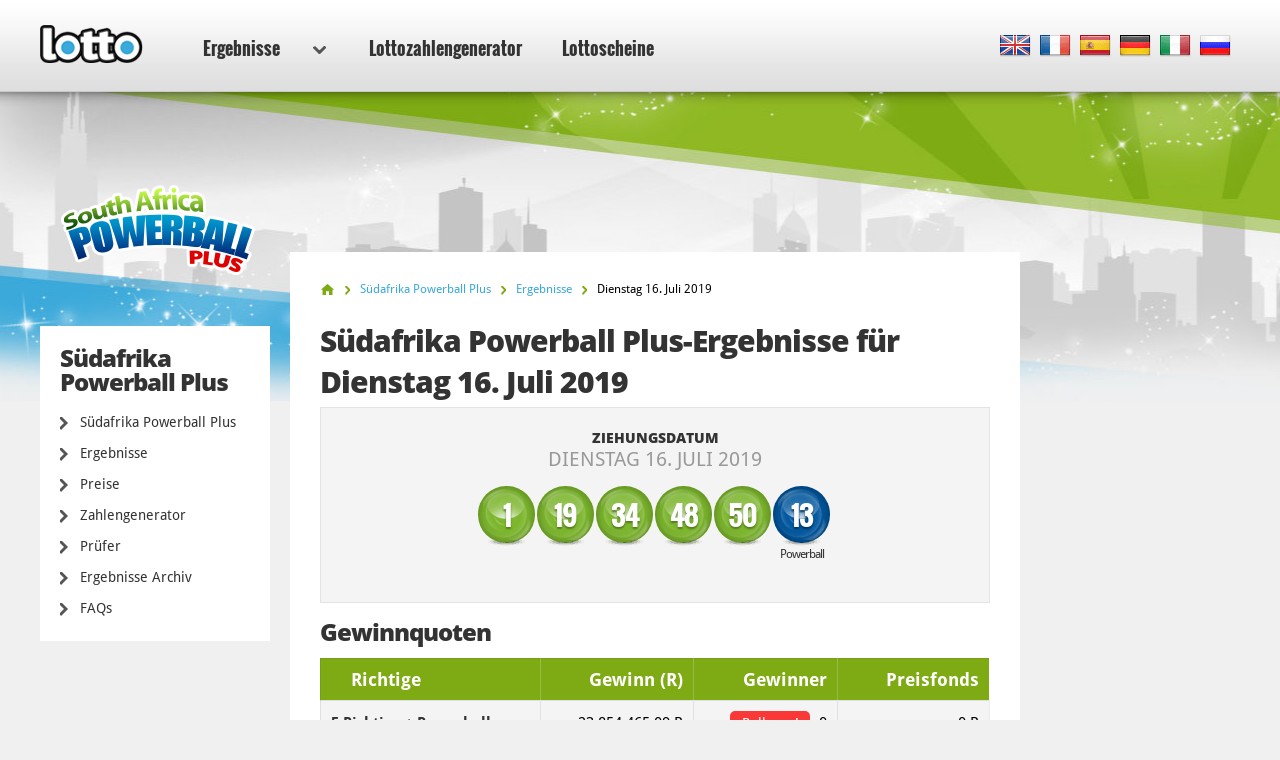

--- FILE ---
content_type: text/html; charset=utf-8
request_url: https://www.lotto.net/de/sudafrika-powerball-plus/ergebnisse/juli-16-2019
body_size: 5429
content:

<!DOCTYPE html>
<html lang="de">
<head>

	<meta charset="utf-8">
	<meta http-equiv="X-UA-Compatible" content="IE=edge">
	<title>Südafrika Powerball Plus-Zahlen für Dienstag 16. Juli 2019</title>
	<meta name="description" content="Südafrika Powerball Plus-Zahlen für den 16. Juli 2019. Die Gewinnzahlen der Südafrika Powerball Plus-Ziehung waren 1, 19, 34, 48...">
	<meta name="keywords" content="südafrika powerball plus-zahlen, südafrika powerball plus-gewinnzahlen, südafrika powerball plus-ziehungszahlen 378, südafrika powerball plus-ergebnisse, 16. jul 2019">
	<meta name="viewport" content="width=device-width, initial-scale=1">
	<meta name="dcterms.rightsHolder" content="Copyright &copy; 2026 - Lotto.net">
	<meta name="y_key" content="b413088734a1c48c">
	<meta name="msvalidate.01" content="57E4857C645F0703AD614D7597977E34">

	
		<meta property="og:title" content="Südafrika Powerball Plus-Zahlen für Dienstag 16. Juli 2019">
		<meta property="og:description" content="Südafrika Powerball Plus-Zahlen für den 16. Juli 2019. Die Gewinnzahlen der Südafrika Powerball Plus-Ziehung waren 1, 19, 34, 48...">
		<meta property="og:type" content="website">
		<meta property="og:url" content="https://www.lotto.net/de/sudafrika-powerball-plus/ergebnisse/juli-16-2019">
		<meta property="og:site_name" content="Lotto.net">	
		<meta property="og:image" content="https://www.lotto.net/images/ogimage/default.jpg">
	<link rel="alternate" hreflang="x-default" href="https://www.lotto.net/south-africa-powerball-plus/results/july-16-2019">
<link rel="alternate" hreflang="fr" href="https://www.lotto.net/fr/powerball-plus-sud-africain/resultats/juillet-16-2019">
<link rel="alternate" hreflang="es" href="https://www.lotto.net/es/powerball-plus-de-sudafrica/resultados/julio-16-2019">
<link rel="alternate" hreflang="de" href="https://www.lotto.net/de/sudafrika-powerball-plus/ergebnisse/juli-16-2019">
<link rel="alternate" hreflang="it" href="https://www.lotto.net/it/powerball-plus-sudafrica/risultati/luglio-16-2019">
<link rel="alternate" hreflang="ru" href="https://www.lotto.net/ru/powerball-plus-afrika/rezultaty/iyulya-16-2019">

	
	<link href="/css/desktop?v=KnwE_UymCbpzBphJFoqAVdn-v074pOYx5hg5kxSVYuk1" rel="stylesheet"/>

	
	
	<link rel="apple-touch-icon" href="/apple-touch-icon.png">
	<link rel="shortcut icon" href="/favicon.ico" type="image/x-icon">

	<link rel="canonical" href="/de/sudafrika-powerball-plus/ergebnisse/juli-16-2019">

	<script>
		function changeLang(targ,selObj,restore){eval(targ+".location='"+selObj.options[selObj.selectedIndex].value+"'"); if (restore) selObj.selectedIndex=0;}
		function addLoadEvent(n) { if (window.addEventListener) window.addEventListener("load", n, !1); else if (window.attachEvent) window.attachEvent("onload", n); else { var d = window.onload; window.onload = function () { d && d(), n() } } }
	</script>

	<script async src="https://www.googletagmanager.com/gtag/js?id=G-9YGYWG90CN"></script>
	<script>
		window.dataLayer=window.dataLayer||[];
		function gtag(){dataLayer.push(arguments);}
		gtag('js',new Date());
		gtag('config','G-9YGYWG90CN');
	</script>
	
	<script async src="https://pagead2.googlesyndication.com/pagead/js/adsbygoogle.js?client=ca-pub-5611822484903645"
     crossorigin="anonymous"></script>
	 
	 <script type="text/javascript">
    (function(c,l,a,r,i,t,y){
        c[a]=c[a]||function(){(c[a].q=c[a].q||[]).push(arguments)};
        t=l.createElement(r);t.async=1;t.src="https://www.clarity.ms/tag/"+i;
        y=l.getElementsByTagName(r)[0];y.parentNode.insertBefore(t,y);
    })(window, document, "clarity", "script", "rr4xwuf9qs");
</script>
	
</head>
<body class="theme theme525">



<header>

	<div class="col-12">
		
		<a href="/de/" title="Lotto.net"><img src="/images/logo.png" alt="Lotto.net Logo" class="logo"></a>
		
		
	
		<nav class="sideMenu" id="sideMenu">
			<ul>
				
				<li id="sub" class="elem2">
					<a href="/de/ergebnisse" title="Lotto Ergebnisse">Ergebnisse <span class="icon"></span></a>
					
					<div class="mega-menu">
						<div class="nav-column elem1">
							<div class="title">Nordamerika</div>
							<ul>
								<li><a href="/de/powerball/ergebnisse" title="Powerball-Lottoergebnisse">Powerball</a></li>
								<li><a href="/de/mega-millions/ergebnisse" title="Mega Millions-Ergebnisse">Mega Millions</a></li>
								<li><a href="/de/lotto-america/ergebnisse" title="Lotto America Ergebnisse">Lotto America</a></li>
								<li><a href="/de/new-york-lotto/ergebnisse" title="New York Lotto Ergebnisse">New York Lotto</a></li>
								<li><a href="/de/texas-lotto/ergebnisse" title="Texas Lotto-Ergebnisse">Texas Lotto</a></li>
								<li><a href="/de/florida-lotto/ergebnisse" title="Florida Lotto-Ergebnisse">Flordia Lotto</a></li>
							</ul>
							<ul>
								<li><a href="/de/kanada-lotto-6-49/ergebnisse" title="Kanada Lotto 649-Egebnisse">Kanada Lotto 6/49</a></li>
								<li><a href="/de/kanada-lotto-max/ergebnisse" title="Lotto Max Ergebnisse">Kanada Lotto Max</a></li>
								<li><a href="/de/kalifornien-super-lotto/ergebnisse" title="Kalifornien Super Lotto Ergebnisse">Kalifornien Super Lotto</a></li>
								<li><a href="/de/new-jersey-cash-5/ergebnisse" title="New Jersey Cash 5 Ergebnisse">New Jersey Cash 5</a></li>
								<li><a href="/de/new-jersey-pick-6/ergebnisse" title="New Jersey Pick 6-Ergebnisse">New Jersey Pick 6</a></li>
								<li><a href="/de/illinois-lotto/ergebnisse" title="Illinois Lotto-Ergebnisse">Illinois Lotto</a></li>
								<li><a href="/de/michigan-lotto-47/ergebnisse" title="Michigan Lotto 47-Ergebnisse">Michigan Lotto 47</a></li>
								<li><a href="/de/michigan-fantasy-5/ergebnisse" title="Michigan Fantasy 5-Ergebnisse">Michigan Fantasy 5</a></li>
							</ul>
						</div>
						<div class="nav-column elem2">
							<div class="title">Europa</div>
							<ul>
								<li><a href="/de/euromillions/ergebnisse" title="EuroMillionen-Lottoergebnisse">EuroMillionen</a></li>
								<li><a href="/de/eurojackpot/ergebnisse" title="Eurojackpot Ergebnisse">Eurojackpot</a></li>
								<li><a href="/de/deutsches-lotto/ergebnisse" title="Deutsches Lotto Ergebnisse">Deutsches Lotto</a></li>
								<li><a href="/de/irische-lotto/ergebnisse" title="Irische Lotto Ergebnisse">Irische Lotto</a></li>
							</ul>
							<ul>
								<li><a href="/de/frankreich-loto/ergebnisse" title="Frankreich Lotto-Ergebnisse">Frankreich Lotto</a></li>
								<li><a href="/de/superenalotto/ergebnisse" title="SuperEnalotto-Ergebnisse">SuperEnalotto</a></li>
								<li><a href="/de/uk-lotto/ergebnisse" title="UK Lotto Ergebnisse">UK Lotto</a></li>
								<li><a href="/de/weihnachtslotterie/ergebnisse" title="Deutsche Weihnachtslotterie Ergebnisse">Weihnachtslotterie</a></li>
								<li><a href="/de/el-gordo-navidad/ergebnisse" title="El Gordo Navidad Ergebnisse">El Gordo</a></li>
							</ul>
						</div>
						<div class="nav-column elem3">
							<div class="title">Australasia</div>
							<ul>
								<li><a href="/de/australien-powerball/ergebnisse" title="Australien Powerball-Ergebnisse">Australien Powerball</a></li>
								<li><a href="/de/oz-lotto/ergebnisse" title="Oz Lotto-Lottoergebnisse">Oz Lotto</a></li>
								<li><a href="/de/australien-weekday-windfall/ergebnisse" title="Ergebnisse des australischen Weekday Windfall">Weekday Windfall</a></li>
								<li><a href="/de/samstagslotto-australien/ergebnisse" title="Ergebnisse des Samstagslottos in Australien">Samstagslotto Australien</a></li>
							</ul>
							<ul>
								<li><a href="/de/neuseeland-powerball/ergebnisse" title="Neuseeland-Powerball-Ergebnisse">Neuseeland-Powerball</a></li>
								<li><a href="/de/neuseeland-lotto/ergebnisse" title="Ergebnisse Neuseeland-Lotto ">Neuseeland-Lotto </a></li>
							</ul>
						</div>
						<div class="nav-column elem4">
							<div class="title">Africa</div>
							<ul>
								<li><a href="/de/sudafrika-powerball/ergebnisse" title="Südafrika-Powerball-Ergebnisse">Südafrika-Powerball</a></li>
								<li><a href="/de/sudafrika-powerball-plus/ergebnisse" title="Südafrika-Powerball-Plus-Ergebnisse">Südafrika-Powerball-Plus</a></li>
								<li><a href="/de/sudafrikanisches-lotto/ergebnisse" title="Südafrika-Lotto-Ergebnisse">Südafrika-Lotto</a></li>
								<li><a href="/de/sudafrikanisches-lotto-plus-1/ergebnisse" title="Südafrika-Lotto-Plus-1-Ergebnisse">Südafrika-Lotto-Plus-1</a></li>
								<li><a href="/de/sudafrikanisches-lotto-plus-2/ergebnisse" title="Südafrika-Lotto-Plus-2-Ergebnisse">Südafrika-Lotto-Plus-2</a></li>
								<li><a href="/de/sudafrika-sonderverlosung/ergebnisse" title="Südafrika-Sonderverlosung-Ergebnisse">Südafrika-Sonderverlosung</a></li>
								<li><a href="/de/sudafrikanisches-daily-lotto/ergebnisse" title="Südafrika-Daily-Lotto-Ergebnisse">Südafrika-Daily-Lotto</a></li>
							</ul>
							<div class="title sub-elem1">Südamerika</div>
							<ul>
								<li><a href="/de/mega-sena/ergebnisse" title="Mega Sena Ergebnisse">Mega Sena</a></li>
							</ul>
						</div>
					</div>
				</li>
				<li class="elem-sub" style="display:none"></li>
				
				<li class="elem5"><a href="/de/zahlengenerator" title="Lottozahlengenerator">Lottozahlengenerator</a></li>
				
				<li class="elem7"><a href="/de/lottoscheine" title="Lottoscheine">Lottoscheine</a></li>
			</ul>
		</nav>

		
		
			<div class="languages">
				<ul class="dropdown-menu" role="menu">
					<li class="en"><a href="/south-africa-powerball-plus/results/july-16-2019" title="View this page in English" class="en"><span>EN</span></a></li><li class="fr"><a href="/fr/powerball-plus-sud-africain/resultats/juillet-16-2019" title="Voir cette page en français" class="fr"><span>FR</span></a></li><li class="es"><a href="/es/powerball-plus-de-sudafrica/resultados/julio-16-2019" title="Ver esta página en español" class="es"><span>ES</span></a></li><li class="de"><a href="/de/sudafrika-powerball-plus/ergebnisse/juli-16-2019" title="Sehen Sie diese Seite in Deutsch" class="de"><span>DE</span></a></li><li class="it"><a href="/it/powerball-plus-sudafrica/risultati/luglio-16-2019" title="Visualizza cuesta pagina in italiano" class="it"><span>IT</span></a></li><li class="ru"><a href="/ru/powerball-plus-afrika/rezultaty/iyulya-16-2019" title="Посмотреть страницу на русском языке" class="ru"><span>RU</span></a></li>
				</ul>
			</div>
			
		

	</div>

	

</header>

<div class="col-12">
<div class="sidebar">
			<img class="side-logo" alt="Südafrika Powerball Plus" src="/images/logos/big/south-africa-powerball-plus.png">
		
		
		<div class="menu elem1" id="lotterySpecificMenu">
			<div class="title">Südafrika Powerball Plus</div>
			
			<div class="subMenu">
				<ul>
					<li>
						<a href="/de/sudafrika-powerball-plus" title="Südafrika Powerball Plus">Südafrika Powerball Plus</a>
					</li>
					<li>
						<a href="/de/sudafrika-powerball-plus/ergebnisse" title="Südafrika Powerball Plus Ergebnisse">Ergebnisse</a>
					</li>
					
						<li>
							<a href="/de/sudafrika-powerball-plus/preise" title="Südafrika Powerball Plus Preise">Preise</a>
						</li>
					
						<li>
							<a href="/de/sudafrika-powerball-plus/zahlengenerator" title="Südafrika Powerball Plus-zahlengenerator">Zahlengenerator</a>
						</li>
						<li>
							<a href="/de/sudafrika-powerball-plus/ergebnisse/prufer" title="Südafrika Powerball Plus Gewinnabfrage">Prüfer</a>
						</li>
					
						<li>
							<a href="/de/sudafrika-powerball-plus/ergebnisse/2026" title="Südafrika Powerball Plus Ergebnisse Archiv">Ergebnisse Archiv</a>
						</li>
					
						<li>
							<a href="/de/sudafrika-powerball-plus/faq" title="Südafrika Powerball Plus FAQ">FAQs</a>
						</li>
					
				</ul>
			</div>
		</div>
	
	</div>

<div class="main prize-breakdown" id="wrapper">

	<ol id="breadcrumb" itemscope itemtype="http://schema.org/BreadcrumbList">
		<li itemprop="itemListElement" itemscope itemtype="http://schema.org/ListItem"><a href="/de/" title="Lotto" itemprop="item"><span itemprop="name">Home</span></a><meta itemprop="position" content="1"></li>
		<li itemprop="itemListElement" itemscope itemtype="http://schema.org/ListItem"><a href="/de/sudafrika-powerball-plus" title="Südafrika Powerball Plus" itemprop="item"><span itemprop="name">Südafrika Powerball Plus</span></a><meta itemprop="position" content="2"></li>
		<li itemprop="itemListElement" itemscope itemtype="http://schema.org/ListItem"><a href="/de/sudafrika-powerball-plus/ergebnisse" title="sudafrika-powerball-plus Ergebnisse" itemprop="item"><span itemprop="name">Ergebnisse</span></a><meta itemprop="position" content="3"></li>
		<li>Dienstag 16. Juli 2019</li>
	</ol>

	<h1>Südafrika Powerball Plus-Ergebnisse für Dienstag 16. Juli 2019</h1>
	
	
	
	<div class="results-big">

		<div class="row-1">
			<div class="cell">
				<div class="date">Ziehungsdatum <span>Dienstag 16. Juli 2019</span></div>
			</div>
		</div>

		
			<div class="row-2">
				<div class="cell">
					<div class="table-balls">
						<ul class="balls">
							
								<li class="ball ball">
									<span>1</span>
									
								</li>
							
								<li class="ball ball">
									<span>19</span>
									
								</li>
							
								<li class="ball ball">
									<span>34</span>
									
								</li>
							
								<li class="ball ball">
									<span>48</span>
									
								</li>
							
								<li class="ball ball">
									<span>50</span>
									
								</li>
							
								<li class="ball powerball">
									<span>13</span>
									
										<div>Powerball</div>
									
								</li>
							
						</ul>
					</div>
				</div>
			</div>
		
		
		<br class="clear">
		
	</div>
	
	
	
		<h2>Gewinnquoten</h2>
	
		<div class="section">
			<table>
				<thead>
					<tr>
						<th align="left">Richtige</th>
						
							<th align="right">Gewinn (R)</th>
						
						<th align="right">Gewinner</th>
						
							<th align="right" class="display">Preisfonds</th>
						
					</tr>
				</thead>
				<tbody>
					
						<tr class="alt">
							<td align="left"><strong>5 Richtige + Powerball</strong></td>
							<td align="right">
								23.854.465,09 R
									
							</td>
							
							<td align="right">
								
									<span class="rollover">Rollover!</span>
								0
								
							</td>
							
									<td align="right">0 R</td>
								
						</tr>
					
						<tr>
							<td align="left"><strong>5 Richtige</strong></td>
							<td align="right">
								147.441,60 R
									
							</td>
							
							<td align="right">
								1
								
							</td>
							
									<td align="right">147.441,60 R</td>
								
						</tr>
					
						<tr class="alt">
							<td align="left"><strong>4 Richtige + Powerball</strong></td>
							<td align="right">
								6.155,30 R
									
							</td>
							
							<td align="right">
								15
								
							</td>
							
									<td align="right">92.329,50 R</td>
								
						</tr>
					
						<tr>
							<td align="left"><strong>4 Richtige</strong></td>
							<td align="right">
								513,20 R
									
							</td>
							
							<td align="right">
								305
								
							</td>
							
									<td align="right">156.526 R</td>
								
						</tr>
					
						<tr class="alt">
							<td align="left"><strong>3 Richtige + Powerball</strong></td>
							<td align="right">
								248,90 R
									
							</td>
							
							<td align="right">
								711
								
							</td>
							
									<td align="right">176.967,90 R</td>
								
						</tr>
					
						<tr>
							<td align="left"><strong>3 Richtige</strong></td>
							<td align="right">
								11,40 R
									
							</td>
							
							<td align="right">
								12.913
								
							</td>
							
									<td align="right">147.208,20 R</td>
								
						</tr>
					
						<tr class="alt">
							<td align="left"><strong>2 Richtige + Powerball</strong></td>
							<td align="right">
								9,80 R
									
							</td>
							
							<td align="right">
								11.310
								
							</td>
							
									<td align="right">110.838 R</td>
								
						</tr>
					
						<tr>
							<td align="left"><strong>1 Richtige + Powerball</strong></td>
							<td align="right">
								7,50 R
									
							</td>
							
							<td align="right">
								62.068
								
							</td>
							
									<td align="right">465.510 R</td>
								
						</tr>
					
						<tr class="alt">
							<td align="left"><strong>0 Richtige + Powerball</strong></td>
							<td align="right">
								5,00 R
									
							</td>
							
							<td align="right">
								108.485
								
							</td>
							
									<td align="right">542.425 R</td>
								
						</tr>
					
						<tr class="total">
							<td align="left"><strong>Totals</strong></td>
							<td align="right">
								-
									
							</td>
							
							<td align="right">
								-
								
							</td>
							
									<td align="right">1.839.246,20 R</td>
								
						</tr>
					
				</tbody>
			</table>
		</div>
	
	
		<br class="clear"><br>
		<div class="related-info">
			<div class="title">Weitere Informationen zu dieser Ziehung:</div>
			<ul>
				
					<li>Südafrika Powerball Plus Ziehungsnummer: <strong>378</strong></li>
				
			</ul>
		</div>
	
		<a href="/de/sudafrika-powerball-plus/ergebnisse/juli-12-2019" class="btn btn-left" title="Vorherige Südafrika Powerball Plus result">Vorherige Ergebnis</a>
	
		<a href="/de/sudafrika-powerball-plus/ergebnisse/juli-19-2019" class="btn btn-right" title="Nächste Südafrika Powerball Plus result">Nächste Ergebnis</a>
	

</div>



<div class="sidebar-right">

	
	
		<!--#includes virtual="/includes/adsense.aspx"-->
		
	
   
</div>	</div>

	<footer>

		

		<div class="row-1">
			<div class="col-12">
				<div class="section-1">
					<ul>
						<li><a href="/de/online-lottogewinner" title="Online Lotto-Gewinner">Online Lottogewinner</a></li>
						<li><a href="/de/lotterie-betrug" title="Lotteriebetrug">Lotteriebetrug</a></li>
						<li><a href="/de/jackpots" title="Lotto-Jackpots">Lotto-Jackpots</a></li>
					</ul>
					<ul>
						<li><a href="/de/faq" title="Lotto.net FAQs">FAQs</a></li>
						<li><a href="/de/hilfe" title="Hilfe">Hilfe</a></li>
						<li><a href="/de/kontakt" title="Lotto.net Kontaktiere">Kontaktiere uns</a></li>
					</ul>
				</div>
				<div class="section-2">
					<div class="elem1">
						<img src="/images/logo.png" alt="Logo">
						<p>Urheberrechte &copy 2026 Lotto.net.</p>
					</div>
				</div>
			</div>
		</div>
	
		<div class="row-2">
			<div class="col-12">
				<div class="section-1">
					<ul>
						<li><a href="/de/haftungsausschluss" title="Lotto.net Haftungsausschluss">Haftungsausschluss</a></li>
						<li><a href="/privacy-policy" title="Datenschutzrichtlinien">Datenschutzrichtlinien</a></li>
						<li><a href="/de/uber-uns" title="Über uns">Über uns</a></li>
						<li><a href="/de/sitemap" title="Lotto.net Verzeichnis">Verzeichnis</a></li>
					</ul>
				</div>
				<div class="section-2">
					<p>Folgen Sie uns auf</p>
					<ul>
					</ul>
				</div>
			</div>
		</div>
	
	</footer>
	
	<script src="/js/functions?v=EhDAJrpLGqJ6E1uanRPebx3MHG8ZZQx8Xm9MxUKmtIY1"></script>

	
	
	
	
</body>
</html>

--- FILE ---
content_type: text/html; charset=utf-8
request_url: https://www.google.com/recaptcha/api2/aframe
body_size: 268
content:
<!DOCTYPE HTML><html><head><meta http-equiv="content-type" content="text/html; charset=UTF-8"></head><body><script nonce="wnEFXSp1_69I4BZzpoZX2g">/** Anti-fraud and anti-abuse applications only. See google.com/recaptcha */ try{var clients={'sodar':'https://pagead2.googlesyndication.com/pagead/sodar?'};window.addEventListener("message",function(a){try{if(a.source===window.parent){var b=JSON.parse(a.data);var c=clients[b['id']];if(c){var d=document.createElement('img');d.src=c+b['params']+'&rc='+(localStorage.getItem("rc::a")?sessionStorage.getItem("rc::b"):"");window.document.body.appendChild(d);sessionStorage.setItem("rc::e",parseInt(sessionStorage.getItem("rc::e")||0)+1);localStorage.setItem("rc::h",'1768423257249');}}}catch(b){}});window.parent.postMessage("_grecaptcha_ready", "*");}catch(b){}</script></body></html>